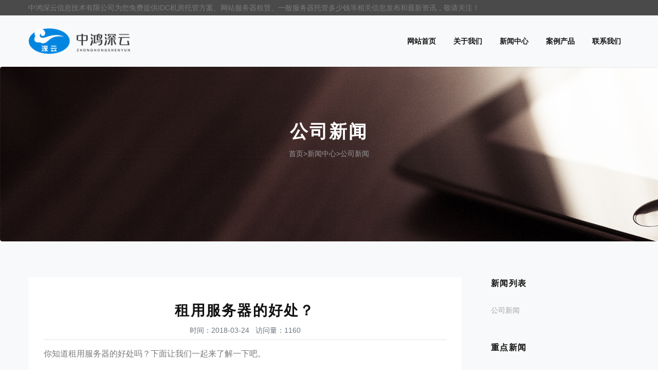

--- FILE ---
content_type: text/html; charset=utf-8
request_url: http://www.shenyunxinxi.com/gsxw/132.html
body_size: 5164
content:
<!doctype html>

<html lang="zh">

<head>

	<meta charset="utf-8">

	<title>租用服务器的好处？-公司新闻-IDC机房托管方案_服务器租赁_服务器托管费用-唐山中鸿深云信息技术有限公司【官网】</title>

	<meta name="keywords" content="IDC机房托管方案,服务器租赁,服务器托管费用">

	<meta name="description" content="你知道租用服务器的好处吗？下面让我们一起来了解一下吧。A由机房统一采购服务器，按照用户的要求装好系统及环境，租给用户使用。简单理解为服务器硬件+托管=服务器租用，是IDC提供的一种打包服务，用户不用但心购买服务器，不用担心硬件在使用过程中维修问题，不用考虑托运快递的风险，而且打包的价格要比单独购买服务器和">

	<meta name="viewport" content="width=device-width,initial-scale=1,minimum-scale=1,maximum-scale=1,shrink-to-fit=no">

	<link rel="stylesheet" href="/template/default/bootstrap/css/bootstrap.min.css">

	<link rel="stylesheet" href="/template/default/font-awesome-4.7.0/css/font-awesome.min.css">

	<link rel="stylesheet" href="/template/default/css/aoyun.css?v=v1.3.5">

	<link rel="stylesheet" href="/template/default/swiper-4.3.5/css/swiper.min.css">

	<link rel="stylesheet" href="/template/default/css/animate.css">

	<link rel="stylesheet" href="/template/default/css/styles.css">

	<link rel="stylesheet" href="/template/default/css/phone.css">

	<link rel="shortcut icon" href="/favicon.ico" type="image/x-icon">

	<script src="/template/default/js/jquery-1.12.4.min.js"></script>

</head>

<body>



	<!-- 头部导航 -->

	<nav class="navbar navbar-light bg-light fixed-top navbar-expand-lg shadow-sm">

		<div class="navbar-top">
			<div class="container">中鸿深云信息技术有限公司为您免费提供IDC机房托管方案、网站服务器租赁、一般服务器托管多少钱等相关信息发布和最新资讯，敬请关注！</div>
		</div>

		<div class="container">

			<a class="navbar-brand my-1" href="/">
				<img src="/static/upload/image/20230419/1681871116799481.png" class="logo-sm-height" height="50">
			</a>



			<button class="navbar-toggler" type="button" data-toggle="collapse" data-target="#navbarNav"
				aria-controls="navbarNav" aria-expanded="false" aria-label="Toggle navigation">

				<span class="navbar-toggler-icon"></span>

			</button>



			<div class="collapse navbar-collapse justify-content-end" id="navbarNav">

				<ul class="navbar-nav">

					<li class="nav-item ">

						<a class="nav-link" href="/">网站首页</a>

					</li>

					

					<li class="nav-item ">

						<a class="nav-link" href="http://www.shenyunxinxi.com/about/">关于我们</a>

						<ul class="navbar-nav2">
							
							<li class="nav-item2">
								<a href="/about/" class="nav-link2">公司概况</a>
							</li>
							
							<li class="nav-item2">
								<a href="/about2/" class="nav-link2">东部新兴产业园区</a>
							</li>
							
							<li class="nav-item2">
								<a href="/about3/" class="nav-link2">技术支持</a>
							</li>
							
							<li class="nav-item2">
								<a href="/about4/" class="nav-link2">诚聘英才</a>
							</li>
							
							<li class="nav-item2">
								<a href="/about5/" class="nav-link2">工程案例</a>
							</li>
							
						</ul>

					</li>

					

					<li class="nav-item active">

						<a class="nav-link" href="/new/">新闻中心</a>

						<ul class="navbar-nav2">
							
							<li class="nav-item2">
								<a href="/gsxw/" class="nav-link2">公司新闻</a>
							</li>
							
						</ul>

					</li>

					

					<li class="nav-item ">

						<a class="nav-link" href="/supply/">案例产品</a>

						<ul class="navbar-nav2">
							
							<li class="nav-item2">
								<a href="/syxxjs/" class="nav-link2">产品介绍</a>
							</li>
							
						</ul>

					</li>

					

					<li class="nav-item ">

						<a class="nav-link" href="/contact/">联系我们</a>

						<ul class="navbar-nav2">
							
						</ul>

					</li>

					

				</ul>



			</div>

		</div>

	</nav>



	<!--占位导航栏-->

	<div style="height:130px;" class="head-sm-height"></div>



<!-- 头部大屏 -->

<div class="jumbotron" style="background: url(/static/upload/image/20230421/1682047122476809.jpg) no-repeat;background-size:cover;">

  <div class="text-center">

    <h1 class="color-white wow fadeInDown">公司新闻</h1>

    <p class="fs-14 fs-sm-18 wow fadeInDown"><!-- 当前位置 -->

<div class="position mb-3"><a href="/">首页</a>><a href="/new/">新闻中心</a>><a href="/gsxw/">公司新闻</a></div></p>

  </div>

</div>


<section class="bg-light section-wrap">
	<div class="container pages">
		<div class="row">
			<div class="col-md-9 blog-content">
				<div class="entry">
					<h2 class="text-center fs-sm-28 fs-20 mt-3">租用服务器的好处？</h2>
					<div class="text-center border-bottom text-secondary pb-2 mb-3">
						时间：2018-03-24&nbsp;&nbsp;&nbsp;访问量：1160
					</div>
					<div class="content mb-3"><p style="box-sizing: border-box; margin-top: 0px; margin-bottom: 0px; color: rgb(122, 122, 122); line-height: 25px; padding: 0px; font-family: 微软雅黑; white-space: normal; background-color: rgb(255, 255, 255);"><span style="box-sizing: border-box; margin: 0px; padding: 0px; font-size: 16px; font-family: Tahoma;">你知道租用服务器的好处吗？下面让我们一起来了解一下吧。</span></p><p style="box-sizing: border-box; margin-top: 0px; margin-bottom: 0px; color: rgb(122, 122, 122); line-height: 25px; padding: 0px; font-family: 微软雅黑; white-space: normal; background-color: rgb(255, 255, 255);"><br/></p><p style="box-sizing: border-box; margin-top: 0px; margin-bottom: 0px; color: rgb(122, 122, 122); line-height: 25px; padding: 0px; font-family: 微软雅黑; white-space: normal; background-color: rgb(255, 255, 255);"><span style="box-sizing: border-box; margin: 0px; padding: 0px; font-size: 16px; font-family: Tahoma;">A由机房统一采购服务器，按照用户的要求装好系统及环境，租给用户使用。简单理解为服务器硬件+托管=服务器租用，是IDC提供的一种打包服务，用户不用但心购买服务器，不用担心硬件在使用过程中维修问题，不用考虑托运快递的风险，而且打包的价格要比单独购买服务器和单独托管优惠得多，服务器租用也比托管升级更方便，快速。</span></p><p style="box-sizing: border-box; margin-top: 0px; margin-bottom: 0px; color: rgb(122, 122, 122); line-height: 25px; padding: 0px; font-family: 微软雅黑; white-space: normal; background-color: rgb(255, 255, 255);"><span style="box-sizing: border-box; margin: 0px; padding: 0px; font-size: 16px; font-family: Tahoma;">服务器送产权是什么意思，产权中途能价钱送吗</span></p><p style="box-sizing: border-box; margin-top: 0px; margin-bottom: 0px; color: rgb(122, 122, 122); line-height: 25px; padding: 0px; font-family: 微软雅黑; white-space: normal; background-color: rgb(255, 255, 255);"><span style="box-sizing: border-box; margin: 0px; padding: 0px; font-size: 16px; font-family: Tahoma;">A产权即服务器所有权，通常机房会有送产权租用和不送产权租用2种方式，送产权即服务器到期后，该服务器所有权归用户所有了，用户可以选择取走，或者是继续享受托管服务。不送产权即服务器到期后仍然是归机房所有，用户若要继续使用，需要再付一年租用费续租即可。</span></p><p style="box-sizing: border-box; margin-top: 0px; margin-bottom: 0px; color: rgb(122, 122, 122); line-height: 25px; padding: 0px; font-family: 微软雅黑; white-space: normal; background-color: rgb(255, 255, 255);"><span style="box-sizing: border-box; margin: 0px; padding: 0px; font-size: 16px; font-family: Tahoma;">租用服务器有什么好处</span></p><p style="box-sizing: border-box; margin-top: 0px; margin-bottom: 0px; color: rgb(122, 122, 122); line-height: 25px; padding: 0px; font-family: 微软雅黑; white-space: normal; background-color: rgb(255, 255, 255);"><span style="box-sizing: border-box; margin: 0px; padding: 0px; font-size: 16px; font-family: Tahoma;">A 1、方便快速，付费当天或次日能使用</span></p><p style="box-sizing: border-box; margin-top: 0px; margin-bottom: 0px; color: rgb(122, 122, 122); line-height: 25px; padding: 0px; font-family: 微软雅黑; white-space: normal; background-color: rgb(255, 255, 255);"><span style="box-sizing: border-box; margin: 0px; padding: 0px; font-size: 16px; font-family: Tahoma;">2、不用担心硬件故障，出现硬件问题随时换新的。（用户平时需要做好数据备份）</span></p><p style="box-sizing: border-box; margin-top: 0px; margin-bottom: 0px; color: rgb(122, 122, 122); line-height: 25px; padding: 0px; font-family: 微软雅黑; white-space: normal; background-color: rgb(255, 255, 255);"><span style="box-sizing: border-box; margin: 0px; padding: 0px; font-size: 16px; font-family: Tahoma;">3、升级或更换产品更容易，随时可以增加内存、硬盘等</span></p><p style="box-sizing: border-box; margin-top: 0px; margin-bottom: 0px; color: rgb(122, 122, 122); line-height: 25px; padding: 0px; font-family: 微软雅黑; white-space: normal; background-color: rgb(255, 255, 255);"><span style="box-sizing: border-box; margin: 0px; padding: 0px; font-size: 16px; font-family: Tahoma;">4、省钱，服务器和托管打包，比单独分开做节省开支。</span></p><p style="box-sizing: border-box; margin-top: 0px; margin-bottom: 0px; color: rgb(122, 122, 122); line-height: 25px; padding: 0px; font-family: 微软雅黑; white-space: normal; background-color: rgb(255, 255, 255);"><span style="box-sizing: border-box; margin: 0px; padding: 0px; font-size: 16px; font-family: Tahoma;">5、省去快递物流的麻烦，不用担心服务器会在运输过程中受损。</span></p><p style="text-align: center;"><img src="/static/upload/image/20230419/1681892537170675.png" title="1681892537170675.png" alt="20180102105440_2424.png"/></p></div>
					<div class="text-secondary lh-2">
						<p>上一篇：<a href="/gsxw/131.html">【热】免备案虚拟主机怎么样你知道吗 你知道共享服务器吗</a></p>
						<p>下一篇：<a href="/gsxw/133.html">【图片】什么是共享服务器 CDN方式实现双线路</a></p>
					</div>
				</div>

				<div class="xgcp wow fadeInUp">
					<h3>相关产品</h3>
					<hr class="small">
					<div class="row">
						
						<div class="col-xs-6 col-sm-3 col-md-3">
							<a rel="nofollow" href="/syxxjs/340.html"><img src="/static/upload/image/20251105/1762325633524867.jpg" alt="智能安防远程预警与应急响应一体机"
									class="img-responsive"></a>
						</div>
						
						<div class="col-xs-6 col-sm-3 col-md-3">
							<a rel="nofollow" href="/syxxjs/339.html"><img src="/static/upload/image/20251105/1762326571367512.jpg" alt="智慧物流平台一体化服务器"
									class="img-responsive"></a>
						</div>
						
						<div class="col-xs-6 col-sm-3 col-md-3">
							<a rel="nofollow" href="/syxxjs/37.html"><img src="/static/upload/image/20251105/1762328459813863.jpg" alt="银行营业网点安全操作管理系统"
									class="img-responsive"></a>
						</div>
						
						<div class="col-xs-6 col-sm-3 col-md-3">
							<a rel="nofollow" href="/syxxjs/36.html"><img src="/static/upload/image/20230419/1681875375229118.png" alt="河钢唐钢智慧视频监控平台"
									class="img-responsive"></a>
						</div>
						
					</div>
				</div>
			</div>

			<div class="col-md-3 sidebar">
				<div class="widget categories">
					<h3 class="widget-title">新闻列表</h3>
					<ul>
						
						<li><a href="/gsxw/" title="公司新闻">公司新闻</a></li>
						
					</ul>
				</div>
				<div class="widget latest-posts">
					<h3 class="widget-title">重点新闻</h3>
					<ul>
						
						<li class="clearfix"><a href="/gsxw/341.html" target="_blank">来中鸿深云，这样走~</a>
							<ul class="entry-meta">
								<li class="entry-date"><i class="fa fa-calendar-o"></i>2025-12-04</li>
							</ul>
						</li>
						
						<li class="clearfix"><a href="/gsxw/147.html" target="_blank">【资讯】双IP双线路机房的优缺点是什么 什么是单IP双线路机房</a>
							<ul class="entry-meta">
								<li class="entry-date"><i class="fa fa-calendar-o"></i>2023-05-04</li>
							</ul>
						</li>
						
						<li class="clearfix"><a href="/gsxw/144.html" target="_blank">【知识】你了解独立服务器吗 你了解双线服务器租用的好处吗</a>
							<ul class="entry-meta">
								<li class="entry-date"><i class="fa fa-calendar-o"></i>2023-04-22</li>
							</ul>
						</li>
						
						<li class="clearfix"><a href="/gsxw/338.html" target="_blank">清华唐山校友会一行莅临中鸿深云数据中心参观考察</a>
							<ul class="entry-meta">
								<li class="entry-date"><i class="fa fa-calendar-o"></i>2023-04-03</li>
							</ul>
						</li>
						
					</ul>
				</div>
			</div>
		</div>
	</div>
</section>


<footer class="footer hidden-xs">

    <div class="container">
        <div class="footer-widgets pb-60">
            <div class="row">

                <div class="col-md-4">
                    <div class="widget footer-get-in-touch">
                        <h5 class="nocaps">联系方式</h5>
                        <p>手机: 0315-3711682</p>
                        <p>Email: <a rel="nofollow" href="mailto:shenyunxinxi@163.com">shenyunxinxi@163.com</a></p>
                        <!-- <p>传真: 0315-3711682</p> -->
                    </div>
                </div>

                <div class="col-md-4">
                    <div class="footer-logo widget text-center local-scroll">
                        Copyright© www.shenyunxinxi.com(<a rel="nofollow" title="复制链接" href="javascript:copyURL();"
                            target="_parent">复制链接</a>)<br>中鸿深云信息技术有限公司
                        <p class="mb-0">服务器租赁哪家好？服务器托管费用多少钱？IDC机房托管方案怎么样？唐山深云信息技术主要提供数据中心托管、云服务器租赁等服务，可来电咨询：0315-3711682
                        </p>
                    </div>
                </div>

                <div class="col-md-4">
                    <div class="widget footer-address-widget text-right">
                        <h5 class="nocaps">公司地址</h5>
                        <p class="footer-address"><a href="http://www.shenyunxinxi.com/contact/"
                                rel="nofollow">河北省唐山市路北区华北路七号（云数据港）</a></p>
                    </div>
                </div>

            </div>
        </div>
    </div>

    <div class="bottom-footer">
        <div class="container">
            <a href="https://zzlz.gsxt.gov.cn/businessCheck/verifKey.do?showType=p&amp;serial=91130200MA07XK315H-SAIC_SHOW_10000091130200MA07XK315H1598941607400&amp;signData=MEYCIQDKQIMTVeOoQjxbLZMqeScYQmw5ZA8vLJVqmzcflrmGYwIhAPAJZTUFkYi+LAPhdoUGzdeNQarWBjAl/06Z0DOliuvu"
                target="_blank"><img src="/template/default/images/lz.png" height="25px"></a>
            <a rel="nofollow" href="http://www.zuotukeji.com" title="企业系统" target="_blank"><img
                    src="/template/default/images/ztcs.png" height="16px"></a>
            <a rel="nofollow" href="http://beian.miit.gov.cn/" target="_blank">冀ICP备17015493号-1</a>
            <a rel="nofollow" href="http://www.shenyunxinxi.com/zuotuht.php" target="_blank">后台登陆</a>
        </div>
    </div>
</footer>



<!-- 占位 -->

<div style="height:75px;" class="d-block d-sm-none"></div>



<!-- 手机底部导航 -->

<div class="container-fluid bg-info fixed-bottom d-block d-sm-none">

    <div class="row">

        <div class="col-3 p-0 text-center border-right">

            <a href="tel:0315-3711682" class="text-light d-block pt-3 pb-3"><i class="fs-24 fa fa-phone"
                    aria-hidden="true"></i><br>一键拨号</a>

        </div>

        <div class="col-3 p-0 text-center border-right">

            

            <a href="/supply/" class="text-light d-block pt-3 pb-3"><i class="fs-24 fa fa-th-large"
                    aria-hidden="true"></i><br>案例产品</a>

            

        </div>

        <div class="col-3 p-0 text-center border-right">

            

            <a href="/new/" class="text-light d-block pt-3 pb-3"><i class="fs-24 fa fa-th-list"
                    aria-hidden="true"></i><br>新闻中心</a>

            

        </div>

        <div class="col-3 p-0 text-center">

            <a href="/" class="text-light d-block pt-3 pb-3"><i class="fs-24 fa fa-bank"
                    aria-hidden="true"></i><br>返回首页</a>

        </div>

    </div>

</div>



<script src="/template/default/js/popper.min.js"></script>

<script src="/template/default/bootstrap/js/bootstrap.min.js"></script>

<script src="/template/default/js/wow.min.js"></script>

<script src="/template/default/js/aoyun.js?v=v1.2.2"></script>








</body>

</html>

--- FILE ---
content_type: text/css
request_url: http://www.shenyunxinxi.com/template/default/css/aoyun.css?v=v1.3.5
body_size: 18459
content:
/*基础CSS*/

html {

	font-size: 14px;

	overflow-x: hidden;

}

li {

	list-style: none;

}

a {

	color: #212529
}

a:hover {

	text-decoration: none;

}

p,
dl,
dt,
dd,
ul {

	margin: 0px;

	padding: 0px;

}

.red {

	color: red;

}

.text-secondary a {

	color: #6c757d;

}

.card,
.figure {

	margin: 15px 0;

}

.navbar-expand-lg .navbar-nav .nav-link {
	transition: all 0.3s ease-in-out;
	padding: 0 17px;
	line-height: 100px;
	color: #121212;
	font-size: 14px;
	font-weight: bold;
}

.navbar-brand {

	font-size: 20px;

	padding-top: 0px;

	padding-bottom: 0px;

}

.shadow-sm-top {

	box-shadow: 0 -.125rem .25rem rgba(0, 0, 0, .075) !important;

}

/*上下外边距*/

.mt-6,
.my-6 {

	margin-top: 4rem !important;

}

.mt-7,
.my-7 {

	margin-top: 5rem !important;

}

.mt-8,
.my-8 {

	margin-top: 6rem !important;

}

.mt-9,
.my-9 {

	margin-top: 7rem !important;

}

.mt-10,
.my-10 {

	margin-top: 8rem !important;

}

.mb-6,
.my-6 {

	margin-bottom: 4rem !important;

}

.mb-7,
.my-7 {

	margin-bottom: 5rem !important;

}

.mb-8,
.my-8 {

	margin-bottom: 6rem !important;

}

.mb-9,
.my-9 {

	margin-bottom: 7rem !important;

}

.mb-10,
.my-10 {

	margin-bottom: 8rem !important;

}

/*上下内边距*/

.pt-6,
.mp-6 {

	padding-top: 4rem !important;

}

.pt-7,
.py-7 {

	padding-top: 5rem !important;

}

.pt-8,
.py-8 {

	padding-top: 6rem !important;

}

.pt-9,
.py-9 {

	padding-top: 7rem !important;

}

.pt-10,
.py-10 {

	padding-top: 8rem !important;

}

.pb-6,
.py-6 {

	padding-bottom: 4rem !important;

}

.pb-7,
.py-7 {

	padding-bottom: 5rem !important;

}

.pb-8,
.py-8 {

	padding-bottom: 6rem !important;

}

.pb-9,
.py-9 {

	padding-bottom: 7rem !important;

}

.pb-10,
.py-10 {

	padding-bottom: 8rem !important;

}

/*边框*/

.border-top-dashed {

	border-top: 1px dashed #dee2e6 !important;

}

.border-right-dashed {

	border-right: 1px dashed #dee2e6 !important;

}

.border-bottom-dashed {

	border-bottom: 1px dashed #dee2e6 !important;

}

.border-right-dashed {

	border-top: 1px dashed #dee2e6 !important;

}

/*字距*/

.ls-1 {

	letter-spacing: 1px;

}

.ls-2 {

	letter-spacing: 2px;

}

.ls-3 {

	letter-spacing: 3px;

}

.ls-4 {

	letter-spacing: 4px;

}

.ls-5 {

	letter-spacing: 5px;

}

/*分页*/

.page-num:not(:disabled) {

	cursor: pointer;

}

.page-num,
.page-link {

	position: relative;

	display: block;

	padding: .5rem .75rem;

	margin-left: -1px;

	line-height: 1.25;

	color: #666;

	background-color: #fff;

	border: 1px solid #dee2e6;

}

a.page-num:hover,
.page-link:hover {

	text-decoration: none;

}

.page-num-current {

	z-index: 1;

	color: #fff;

	background-color: #666;

	border-color: #666;

}

.page-num-current:hover {

	color: #fff;

}

/*其他*/

.pages {

	min-height: 500px;

	padding-top: 10px;

	padding-bottom: 10px;

}

.code,
.code img {

	height: 100px;

}

.position,
.position a {

	color: #999;

}

.content {

	color: #666;

	line-height: 2;

}

.content img,
.content iframe {

	max-width: 100% !important;

}

.content li {

	list-style: disc outside none;

	margin-left: 20px;

}

/*产品轮播*/

.view {

	max-width: 500px;

}

.view .swiper-slide {

	height: 300px;

	max-width: 500px;

	padding: 0 3px;

	box-sizing: border-box;

	overflow: hidden;

	text-align: center;

}

.view .swiper-slide img {

	height: 100%;

}

.view .arrow-left {

	background: url(../images/index_tab_l.png) no-repeat left center;

	position: absolute;

	left: 10px;

	width: 28px;

	height: 300px;

	z-index: 10;

	display: none;

}

.view .arrow-right {

	background: url(../images/index_tab_r.png) no-repeat right center;

	position: absolute;

	right: 10px;

	width: 28px;

	height: 300px;

	z-index: 10;

	display: none;

}

.preview {

	position: relative;

	width: 440px;

	left: 30px;

}

.preview .swiper-slide {

	width: 87.5px;

	height: 70px;

	margin: 0 3px;

	box-sizing: border-box;

	overflow: hidden;

	cursor: pointer;

}

.preview .swiper-slide img {

	display: inline-block;

	height: 100%;

}

.preview .active-nav {

	border: 1px solid #F00;

}

.preview .arrow-left {

	background: #fff url(../images/feel3.png) no-repeat left center;

	position: absolute;

	left: -20px;

	top: 0;

	width: 20px;

	height: 70px;

	z-index: 10;

}

.preview .arrow-right {

	background: #fff url(../images/feel4.png) no-repeat right center;

	position: absolute;

	right: -20px;

	top: 0;

	width: 20px;

	height: 70px;

	z-index: 10;

}



@media only screen and (max-width: 768px) {

	.view .swiper-slide {

		height: 200px;

	}

	.preview {

		display: none;

	}

	.view .arrow-left,
	.view .arrow-right {

		height: 200px;

		display: block;

	}

}

/*在线客服*/

.online {

	position: fixed;

	bottom: 150px;

	right: 10px;

	width: 60px;

	z-index: 999;

	color: #999;

}

.online a {

	color: #666;

}

.online a:hover {

	text-decoration: none;

}

.online dl {

	background: #27a8e1;

	padding: 10px 5px;

	margin-bottom: 1px;

	position: relative;

}

.online dl dd {

	color: #fff;

	text-align: center;

	font-size: 12px;

	cursor: pointer;

}

.online dl dd i {

	font-size: 25px;

}

.online dl:hover {

	background: #1781bd;

}

.online dl dt {

	position: absolute;

	top: 0px;

	right: 60px;

	background: #fff;

	border: 1px solid #ccc;

	z-index: 9999;

	display: none;

	padding: 10px 15px;

	font-weight: normal;

}

.online dl dt h3 {

	display: block;

	font-size: 16px;

	color: #666;

	border-bottom: 1px solid #ccc;

	padding-bottom: 5px;

}

.online dl dt h3 i {

	margin-right: 5px;

}

.online dl dt h3 span {

	float: right;

	cursor: pointer;

}

.online dl dt input {

	border: 1px solid #ccc;

	border-radius: 5px;

	margin-top: 15px;

	height: 40px;

	line-height: 40px;

	padding: 3px 5px;

	width: 100%;

}

.online dl dt button {

	margin: 10px 0;

	border: none;

	border-radius: 5px;

	width: 100%;

	font-size: 18px;

	height: 40px;

	line-height: 40px;

	background: #28a7e1;

	color: #fff;

	cursor: pointer;

}



/*sm屏幕以上*/

@media only screen and (min-width: 576px) {

	.card-img-200 {

		height: 200px;

		overflow: hidden;

	}

	.card-img-180 {

		height: 180px;

		overflow: hidden;

	}

	.card-img-150 {

		height: 150px;

		overflow: hidden;

	}

	.card-img-120 {

		height: 120px;

		overflow: hidden;

	}

	.card-img-100 {

		height: 100px;

		overflow: hidden;

	}

}

/*sm屏幕以下*/

@media only screen and (max-width: 576px) {

	.page-num {

		display: none;

	}

	.head-sm-height {

		height: 61px !important;

	}

}

/*********响应式样式******************/



/*行距*/

.lh-1 {

	line-height: 1;

}

.lh-2 {

	line-height: 2;

}

.lh-3 {

	line-height: 3;

}

.lh-4 {

	line-height: 4;

}

/*字体大小*/

.fs-12 {

	font-size: .857rem;

}

.fs-14 {

	font-size: 1rem;

}

.fs-16 {

	font-size: 1.142rem;

}

.fs-18 {

	font-size: 1.285rem;

}

.fs-20 {

	font-size: 1.428rem;

}

.fs-22 {

	font-size: 1.571rem;

}

.fs-24 {

	font-size: 1.714rem;

}

.fs-26 {

	font-size: 1.857rem;

}

.fs-28 {

	font-size: 2rem;

}

.fs-30 {

	font-size: 2.142rem;

}

.fs-32 {

	font-size: 2.286rem;

}

.fs-34 {

	font-size: 2.429rem;

}

.fs-36 {

	font-size: 2.571rem;

}

.fs-38 {

	font-size: 2.714rem;

}

.fs-40 {

	font-size: 2.857rem;

}

/*高度*/

.h-5px {

	height: 5px;

}

.h-10px {

	height: 10px;

}

.h-15px {

	height: 15px;

}

.h-20px {

	height: 20px;

}

.h-25px {

	height: 25px;

}

.h-30px {

	height: 30px;

}

.h-35px {

	height: 35px;

}

.h-40px {

	height: 40px;

}

.h-45px {

	height: 45px;

}

.h-50px {

	height: 50px;

}

.h-55px {

	height: 55px;

}

.h-60px {

	height: 60px;

}

.h-65px {

	height: 65px;

}

.h-70px {

	height: 70px;

}

.h-75px {

	height: 75px;

}

.h-80px {

	height: 80px;

}

.h-85px {

	height: 85px;

}

.h-90px {

	height: 90px;

}

.h-95px {

	height: 95px;

}

.h-100px {

	height: 100px;

}

.h-110px {

	height: 110px;

}

.h-120px {

	height: 120px;

}

.h-130px {

	height: 130px;

}

.h-140px {

	height: 140px;

}

.h-150px {

	height: 150px;

}

.h-160px {

	height: 160px;

}

.h-170px {

	height: 170px;

}

.h-180px {

	height: 180px;

}

.h-190px {

	height: 190px;

}

.h-200px {

	height: 200px;

}

.h-210px {

	height: 210px;

}

.h-220px {

	height: 220px;

}

.h-230px {

	height: 230px;

}

.h-240px {

	height: 240px;

}

.h-250px {

	height: 250px;

}

.h-260px {

	height: 260px;

}

.h-270px {

	height: 270px;

}

.h-280px {

	height: 280px;

}

.h-290px {

	height: 290px;

}

.h-300px {

	height: 300px;

}

.h-310px {

	height: 310px;

}

.h-320px {

	height: 320px;

}

.h-330px {

	height: 330px;

}

.h-340px {

	height: 340px;

}

.h-350px {

	height: 350px;

}

.h-360px {

	height: 360px;

}

.h-370px {

	height: 370px;

}

.h-380px {

	height: 380px;

}

.h-390px {

	height: 390px;

}

.h-400px {

	height: 400px;

}

.h-410px {

	height: 410px;

}

.h-420px {

	height: 420px;

}

.h-430px {

	height: 430px;

}

.h-440px {

	height: 440px;

}

.h-450px {

	height: 450px;

}

.h-460px {

	height: 410px;

}

.h-470px {

	height: 470px;

}

.h-480px {

	height: 480px;

}

.h-490px {

	height: 490px;

}

.h-500px {

	height: 500px;

}



/*sm屏幕以上*/

@media only screen and (min-width: 576px) {

	/*行距*/

	.lh-sm-1 {

		line-height: 1;

	}

	.lh-sm-2 {

		line-height: 2;

	}

	.lh-sm-3 {

		line-height: 3;

	}

	.lh-sm-4 {

		line-height: 4;

	}

	/*字体大小*/

	.fs-sm-12 {

		font-size: .857rem;

	}

	.fs-sm-14 {

		font-size: 1rem;

	}

	.fs-sm-16 {

		font-size: 1.142rem;

	}

	.fs-sm-18 {

		font-size: 1.285rem;

	}

	.fs-sm-20 {

		font-size: 1.428rem;

	}

	.fs-sm-22 {

		font-size: 1.571rem;

	}

	.fs-sm-24 {

		font-size: 1.714rem;

	}

	.fs-sm-26 {

		font-size: 1.857rem;

	}

	.fs-sm-28 {

		font-size: 2rem;

	}

	.fs-sm-30 {

		font-size: 2.142rem;

	}

	.fs-sm-32 {

		font-size: 2.286rem;

	}

	.fs-sm-34 {

		font-size: 2.429rem;

	}

	.fs-sm-36 {

		font-size: 2.571rem;

	}

	.fs-sm-38 {

		font-size: 2.714rem;

	}

	.fs-sm-40 {

		font-size: 2.857rem;

	}

	/*高度*/

	.h-sm-5px {

		height: 5px;

	}

	.h-sm-10px {

		height: 10px;

	}

	.h-sm-15px {

		height: 15px;

	}

	.h-sm-20px {

		height: 20px;

	}

	.h-sm-25px {

		height: 25px;

	}

	.h-sm-30px {

		height: 30px;

	}

	.h-sm-35px {

		height: 35px;

	}

	.h-sm-40px {

		height: 40px;

	}

	.h-sm-45px {

		height: 45px;

	}

	.h-sm-50px {

		height: 50px;

	}

	.h-sm-55px {

		height: 55px;

	}

	.h-sm-60px {

		height: 60px;

	}

	.h-sm-65px {

		height: 65px;

	}

	.h-sm-70px {

		height: 70px;

	}

	.h-sm-75px {

		height: 75px;

	}

	.h-sm-80px {

		height: 80px;

	}

	.h-sm-85px {

		height: 85px;

	}

	.h-sm-90px {

		height: 90px;

	}

	.h-sm-95px {

		height: 95px;

	}

	.h-sm-100px {

		height: 100px;

	}

	.h-sm-110px {

		height: 110px;

	}

	.h-sm-120px {

		height: 120px;

	}

	.h-sm-130px {

		height: 130px;

	}

	.h-sm-140px {

		height: 140px;

	}

	.h-sm-150px {

		height: 150px;

	}

	.h-sm-160px {

		height: 160px;

	}

	.h-sm-170px {

		height: 170px;

	}

	.h-sm-180px {

		height: 180px;

	}

	.h-sm-190px {

		height: 190px;

	}

	.h-sm-200px {

		height: 200px;

	}

	.h-sm-210px {

		height: 210px;

	}

	.h-sm-220px {

		height: 220px;

	}

	.h-sm-230px {

		height: 230px;

	}

	.h-sm-240px {

		height: 240px;

	}

	.h-sm-250px {

		height: 250px;

	}

	.h-sm-260px {

		height: 260px;

	}

	.h-sm-270px {

		height: 270px;

	}

	.h-sm-280px {

		height: 280px;

	}

	.h-sm-290px {

		height: 290px;

	}

	.h-sm-300px {

		height: 300px;

	}

	.h-sm-310px {

		height: 310px;

	}

	.h-sm-320px {

		height: 320px;

	}

	.h-sm-330px {

		height: 330px;

	}

	.h-sm-340px {

		height: 340px;

	}

	.h-sm-350px {

		height: 350px;

	}

	.h-sm-360px {

		height: 360px;

	}

	.h-sm-370px {

		height: 370px;

	}

	.h-sm-380px {

		height: 380px;

	}

	.h-sm-390px {

		height: 390px;

	}

	.h-sm-400px {

		height: 400px;

	}

	.h-sm-410px {

		height: 410px;

	}

	.h-sm-420px {

		height: 420px;

	}

	.h-sm-430px {

		height: 430px;

	}

	.h-sm-440px {

		height: 440px;

	}

	.h-sm-450px {

		height: 450px;

	}

	.h-sm-460px {

		height: 410px;

	}

	.h-sm-470px {

		height: 470px;

	}

	.h-sm-480px {

		height: 480px;

	}

	.h-sm-490px {

		height: 490px;

	}

	.h-sm-500px {

		height: 500px;

	}

}



/*md屏幕以上*/

@media only screen and (min-width: 768px) {

	/*行距*/

	.lh-md-1 {

		line-height: 1;

	}

	.lh-md-2 {

		line-height: 2;

	}

	.lh-md-3 {

		line-height: 3;

	}

	.lh-md-4 {

		line-height: 4;

	}

	/*字体大小*/

	.fs-md-12 {

		font-size: .857rem;

	}

	.fs-md-14 {

		font-size: 1rem;

	}

	.fs-md-16 {

		font-size: 1.142rem;

	}

	.fs-md-18 {

		font-size: 1.285rem;

	}

	.fs-md-20 {

		font-size: 1.428rem;

	}

	.fs-md-22 {

		font-size: 1.571rem;

	}

	.fs-md-24 {

		font-size: 1.714rem;

	}

	.fs-md-26 {

		font-size: 1.857rem;

	}

	.fs-md-28 {

		font-size: 2rem;

	}

	.fs-md-30 {

		font-size: 2.142rem;

	}

	.fs-md-32 {

		font-size: 2.286rem;

	}

	.fs-md-34 {

		font-size: 2.429rem;

	}

	.fs-md-36 {

		font-size: 2.571rem;

	}

	.fs-md-38 {

		font-size: 2.714rem;

	}

	.fs-md-40 {

		font-size: 2.857rem;

	}

	/*高度*/

	.h-md-5px {

		height: 5px;

	}

	.h-md-10px {

		height: 10px;

	}

	.h-md-15px {

		height: 15px;

	}

	.h-md-20px {

		height: 20px;

	}

	.h-md-25px {

		height: 25px;

	}

	.h-md-30px {

		height: 30px;

	}

	.h-md-35px {

		height: 35px;

	}

	.h-md-40px {

		height: 40px;

	}

	.h-md-45px {

		height: 45px;

	}

	.h-md-50px {

		height: 50px;

	}

	.h-md-55px {

		height: 55px;

	}

	.h-md-60px {

		height: 60px;

	}

	.h-md-65px {

		height: 65px;

	}

	.h-md-70px {

		height: 70px;

	}

	.h-md-75px {

		height: 75px;

	}

	.h-md-80px {

		height: 80px;

	}

	.h-md-85px {

		height: 85px;

	}

	.h-md-90px {

		height: 90px;

	}

	.h-md-95px {

		height: 95px;

	}

	.h-md-100px {

		height: 100px;

	}

	.h-md-110px {

		height: 110px;

	}

	.h-md-120px {

		height: 120px;

	}

	.h-md-130px {

		height: 130px;

	}

	.h-md-140px {

		height: 140px;

	}

	.h-md-150px {

		height: 150px;

	}

	.h-md-160px {

		height: 160px;

	}

	.h-md-170px {

		height: 170px;

	}

	.h-md-180px {

		height: 180px;

	}

	.h-md-190px {

		height: 190px;

	}

	.h-md-200px {

		height: 200px;

	}

	.h-md-210px {

		height: 210px;

	}

	.h-md-220px {

		height: 220px;

	}

	.h-md-230px {

		height: 230px;

	}

	.h-md-240px {

		height: 240px;

	}

	.h-md-250px {

		height: 250px;

	}

	.h-md-260px {

		height: 260px;

	}

	.h-md-270px {

		height: 270px;

	}

	.h-md-280px {

		height: 280px;

	}

	.h-md-290px {

		height: 290px;

	}

	.h-md-300px {

		height: 300px;

	}

	.h-md-310px {

		height: 310px;

	}

	.h-md-320px {

		height: 320px;

	}

	.h-md-330px {

		height: 330px;

	}

	.h-md-340px {

		height: 340px;

	}

	.h-md-350px {

		height: 350px;

	}

	.h-md-360px {

		height: 360px;

	}

	.h-md-370px {

		height: 370px;

	}

	.h-md-380px {

		height: 380px;

	}

	.h-md-390px {

		height: 390px;

	}

	.h-md-400px {

		height: 400px;

	}

	.h-md-410px {

		height: 410px;

	}

	.h-md-420px {

		height: 420px;

	}

	.h-md-430px {

		height: 430px;

	}

	.h-md-440px {

		height: 440px;

	}

	.h-md-450px {

		height: 450px;

	}

	.h-md-460px {

		height: 410px;

	}

	.h-md-470px {

		height: 470px;

	}

	.h-md-480px {

		height: 480px;

	}

	.h-md-490px {

		height: 490px;

	}

	.h-md-500px {

		height: 500px;

	}

}



/*lg屏幕以上*/

@media only screen and (min-width: 992px) {

	/*行距*/

	.lh-lg-1 {

		line-height: 1;

	}

	.lh-lg-2 {

		line-height: 2;

	}

	.lh-lg-3 {

		line-height: 3;

	}

	.lh-lg-4 {

		line-height: 4;

	}

	/*字体大小*/

	.fs-lg-12 {

		font-size: .857rem;

	}

	.fs-lg-14 {

		font-size: 1rem;

	}

	.fs-lg-16 {

		font-size: 1.142rem;

	}

	.fs-lg-18 {

		font-size: 1.285rem;

	}

	.fs-lg-20 {

		font-size: 1.428rem;

	}

	.fs-lg-22 {

		font-size: 1.571rem;

	}

	.fs-lg-24 {

		font-size: 1.714rem;

	}

	.fs-lg-26 {

		font-size: 1.857rem;

	}

	.fs-lg-28 {

		font-size: 2rem;

	}

	.fs-lg-30 {

		font-size: 2.142rem;

	}

	.fs-lg-32 {

		font-size: 2.286rem;

	}

	.fs-lg-34 {

		font-size: 2.429rem;

	}

	.fs-lg-36 {

		font-size: 2.571rem;

	}

	.fs-lg-38 {

		font-size: 2.714rem;

	}

	.fs-lg-40 {

		font-size: 2.857rem;

	}

	/*高度*/

	.h-lg-5px {

		height: 5px;

	}

	.h-lg-10px {

		height: 10px;

	}

	.h-lg-15px {

		height: 15px;

	}

	.h-lg-20px {

		height: 20px;

	}

	.h-lg-25px {

		height: 25px;

	}

	.h-lg-30px {

		height: 30px;

	}

	.h-lg-35px {

		height: 35px;

	}

	.h-lg-40px {

		height: 40px;

	}

	.h-lg-45px {

		height: 45px;

	}

	.h-lg-50px {

		height: 50px;

	}

	.h-lg-55px {

		height: 55px;

	}

	.h-lg-60px {

		height: 60px;

	}

	.h-lg-65px {

		height: 65px;

	}

	.h-lg-70px {

		height: 70px;

	}

	.h-lg-75px {

		height: 75px;

	}

	.h-lg-80px {

		height: 80px;

	}

	.h-lg-85px {

		height: 85px;

	}

	.h-lg-90px {

		height: 90px;

	}

	.h-lg-95px {

		height: 95px;

	}

	.h-lg-100px {

		height: 100px;

	}

	.h-lg-110px {

		height: 110px;

	}

	.h-lg-120px {

		height: 120px;

	}

	.h-lg-130px {

		height: 130px;

	}

	.h-lg-140px {

		height: 140px;

	}

	.h-lg-150px {

		height: 150px;

	}

	.h-lg-160px {

		height: 160px;

	}

	.h-lg-170px {

		height: 170px;

	}

	.h-lg-180px {

		height: 180px;

	}

	.h-lg-190px {

		height: 190px;

	}

	.h-lg-200px {

		height: 200px;

	}

	.h-lg-210px {

		height: 210px;

	}

	.h-lg-220px {

		height: 220px;

	}

	.h-lg-230px {

		height: 230px;

	}

	.h-lg-240px {

		height: 240px;

	}

	.h-lg-250px {

		height: 250px;

	}

	.h-lg-260px {

		height: 260px;

	}

	.h-lg-270px {

		height: 270px;

	}

	.h-lg-280px {

		height: 280px;

	}

	.h-lg-290px {

		height: 290px;

	}

	.h-lg-300px {

		height: 300px;

	}

	.h-lg-310px {

		height: 310px;

	}

	.h-lg-320px {

		height: 320px;

	}

	.h-lg-330px {

		height: 330px;

	}

	.h-lg-340px {

		height: 340px;

	}

	.h-lg-350px {

		height: 350px;

	}

	.h-lg-360px {

		height: 360px;

	}

	.h-lg-370px {

		height: 370px;

	}

	.h-lg-380px {

		height: 380px;

	}

	.h-lg-390px {

		height: 390px;

	}

	.h-lg-400px {

		height: 400px;

	}

	.h-lg-410px {

		height: 410px;

	}

	.h-lg-420px {

		height: 420px;

	}

	.h-lg-430px {

		height: 430px;

	}

	.h-lg-440px {

		height: 440px;

	}

	.h-lg-450px {

		height: 450px;

	}

	.h-lg-460px {

		height: 410px;

	}

	.h-lg-470px {

		height: 470px;

	}

	.h-lg-480px {

		height: 480px;

	}

	.h-lg-490px {

		height: 490px;

	}

	.h-lg-500px {

		height: 500px;

	}

}

--- FILE ---
content_type: text/css
request_url: http://www.shenyunxinxi.com/template/default/css/styles.css
body_size: 12866
content:
@media (min-width: 1200px) {

    .hidden-lg {
        display: none !important;
    }

    .container {
        max-width: 1170px;
        padding-right: 0;
        padding-left: 0;
    }

    .device-features .container {
        max-width: 1600px;
    }
}

.blog-col h4 a:hover,
.from-blog.style-2 .blog-col h4 a:hover,
.entry-meta li a:hover {
    color: #f36b21;
}

a,
.dark-link:hover,
.loader,
.navbar-nav>li>a:hover,
.navbar .navbar-nav>.active>a,
.navbar .navbar-nav>.active>a:focus,
.navbar-nav>.active>a:hover,
.subheading,
.entry-meta li a:hover,
.blog-col h4 a:hover,
.services.style-2 i,
.services i,
.socials.footer-socials a:hover i,
.dropdown-menu>li>a:focus,
.dropdown-menu>li>a:hover,
.from-blog.style-2 .blog-col h4 a:hover,
.from-blog.style-2 .entry-meta li a:hover,
.work-description span a:hover,
.navbar-nav .open .dropdown-menu>li>a:hover,
.portfolio-filter a.active,
.portfolio-filter a:hover,
.blog-content .entry-title a:hover,
.flexslider .flex-direction-nav .flex-nav-next:hover a,
.flexslider .flex-direction-nav .flex-nav-prev:hover a,
blockquote>p>a:hover,
.widget.categories ul li a:hover,
.widget.latest-posts ul li a:hover,
.related-posts a:hover h5,
.bullets li:before,
.arrows i,
.checks i,
.accordion .panel-default>.panel-heading>a.minus,
.nav.nav-tabs>li.active>a,
.owl-next:hover i,
.owl-prev:hover i,
.portfolio-description ul>li a:hover,
.services-tabs li.active i,
.services-tabs .nav.nav-tabs>li.active>a,
.services-tabs .nav.nav-tabs>li>a:hover,
.services-tabs .nav.nav-tabs>li>a:hover i {
    color: #2fe5c4;
}

.btn.btn-stroke:hover,
.btn.btn-dark:hover,
.btn.btn-white:hover,
.btn.btn-white:hover,
.btn.btn-light:hover,
.btn.btn-transparent:hover {
    background-color: #f36b21;
    border-color: transparent;
}

h1,
h2,
h3,
h4,
h5,
h6 {
    font-family: 'Montserrat', sans-serif;
    margin-top: 0;
    text-transform: uppercase;
    color: #121212;
    letter-spacing: 0.08em;
    font-weight: 700;
    line-height: 1.5;
}

.color-white {
    color: #fff !important;
}

.pt-140 {
    padding-top: 140px;
}

.pt-90 {
    padding-top: 90px;
}

.pb-90 {
    padding-bottom: 90px;
}

.mt-60 {
    margin-top: 60px;
}

.mb-50 {
    margin-bottom: 50px;
}

.mb-60 {
    margin-bottom: 60px;
}

.mb-80 {
    margin-bottom: 80px;
}

a {
    text-decoration: none;
    color: #f36b21;
    outline: none;
    -webkit-transition: color .2s ease-in-out;
    -moz-transition: color .2s ease-in-out;
    -o-transition: color .2s ease-in-out;
    transition: color .2s ease-in-out;
}

.btn {
    font-family: "Arial", "Montserrat", sans-serif;
    font-weight: 700;
    overflow: hidden;
    text-transform: uppercase;
    text-decoration: none;
    text-align: center;
    letter-spacing: 0.14em;
    -webkit-border-radius: 3px;
    -moz-border-radius: 3px;
    -ms-border-radius: 3px;
    -o-border-radius: 3px;
    border-radius: 3px;
    border: none;
    transition: all .2s ease-in-out;
    -moz-transition: all .2s ease-in-out;
    -webkit-transition: all .2s ease-in-out;
    -o-transition: all .2s ease-in-out;
    color: #fff;
    background-color: #121212;
    -webkit-backface-visibility: hidden;
    backface-visibility: hidden;
    position: relative;
    z-index: 1;
    border-radius: 20px;
}

.navbar {
    display: block;
    padding: 0;
}

.navbar-top {
    height: 30px;
    line-height: 30px;
    background-color: rgba(0, 0, 0, .7);
    color: #7a7a7a;
}

.swiper-pagination-bullet {
    width: 15px;
    height: 15px;
}

.swiper-pagination-bullet-active {
    opacity: 1;
    background: #f36b21;
}

.section-wrap {
    padding: 60px 0;
    overflow: hidden;
    background-attachment: fixed;
    -webkit-background-size: cover;
    -moz-background-size: cover;
    -o-background-size: cover;
    background-size: cover;
    background-position: center center;
    background-repeat: no-repeat;
}

.result-boxes .statistic,
.device-features .advantage {
    padding: 0 30px;
    box-shadow: 0px 1px 1px rgba(72, 78, 85, 0.10);
}

.features-item {
    padding: 0 30px;
    margin-bottom: 50px;
}

.features-item:first-of-type {
    margin-top: 20%;
}

.device-features .promo-device {
    background-image: url(../images/index/promo_scroll_img.jpg);
    background-attachment: fixed;
    background-repeat: no-repeat;
    background-position: center;
    position: static;
}

.device-features .promo-device .row {
    margin-right: 0;
    margin-left: 0;
}

.promo-device img {
    display: inline-block;
}

.result-boxes .statistic {
    padding: 30px;
    box-shadow: 0px 1px 1px rgba(72, 78, 85, 0.10);
}

.counter-text {
    font-size: 14px;
    color: #fff;
    text-transform: uppercase;
    letter-spacing: 0.05em;
    font-weight: bold;
    line-height: 2;
}

.subheading {
    font-family: "Montserrat", Serif;
    font-size: 12px;
    color: #f36b21;
    text-transform: uppercase;
    letter-spacing: 0.5em;
    margin-bottom: 24px;
    display: inline-block;
}

.from-blog .blog-col {
    box-shadow: 0 1px 1px rgba(54, 58, 65, 0.07);
    margin-bottom: 30px;
}

.feature-box,
.from-blog .entry-box {
    background-color: #fff;
    padding: 0 30px 20px 30px;
    box-shadow: 0px 1px 1px rgba(72, 78, 85, 0.10);
}

.from-blog .blog-col h4 {
    font-size: 16px;
    margin-bottom: 10px;
    line-height: 1.5;
    text-transform: none;
    letter-spacing: 0;
    padding-top: 30px;
}

.from-blog.style-2 .blog-col h4 {
    margin: 5px 0;
}

.from-blog.style-2 .blog-col h4 a {
    color: #121212;
}

.entry-meta {
    margin-bottom: 15px;
    margin-top: 5px;
}

.entry-meta li,
.entry-meta li a {
    color: #bbb;
    display: inline-block;
    font-size: 13px;
    white-space: nowrap;
    font-style: italic;
}

.entry-meta li:first-child:before {
    content: "";
    margin: 0;
}

.entry-meta li:before {
    content: "/";
    opacity: 0.5;
    margin: 0 7px;
}

.entry-meta li,
.entry-meta li a {
    color: #bbb;
    display: inline-block;
    font-size: 13px;
    white-space: nowrap;
    font-style: italic;
}

.from-blog .entry-box p {
    margin: 0 0 20px;
}

.btn.btn-dark {
    background-color: #121212;
}

.btn-sm {
    font-size: 11px;
    padding: 0 20px;
    line-height: 30px;
}

.bg-dark {
    background-color: #171919;
}

.nomargin {
    margin: 0 !important;
}

.nopadding {
    padding: 0 !important;
}

.work-container {
    position: relative;
}

.work-container,
.work-img {
    overflow: hidden;
    position: relative;
}

.work-container img {
    width: 100%;
    overflow: hidden;
    background-color: rgba(0, 0, 0, 0.7);
    -webkit-transition: all .3s ease-in-out;
    -moz-transition: all .3s ease-in-out;
    -o-transition: all .3s ease-in-out;
    transition: all .3s ease-in-out;
    -webkit-backface-visibility: hidden;
    backface-visibility: hidden;
}

.work-img img {
    height: 250px;
}

.portfolio-overlay {
    position: absolute;
    overflow: hidden;
    top: 0;
    left: 0;
    width: 100%;
    height: 100%;
    opacity: 0;
    visibility: hidden;
    text-align: center;
    background-color: rgba(0, 0, 0, 0.7);
    -webkit-transition: all .3s ease-in-out;
    -moz-transition: all .3s ease-in-out;
    -o-transition: all .3s ease-in-out;
    transition: all .3s ease-in-out;
}

.work-container .work-description {
    padding: 12px 20px;
    width: 100%;
    background-color: #fff;
    position: absolute;
    display: block;
    left: 0;
    top: auto;
    bottom: -86px;
    z-index: 2;
    -webkit-transition: all .3s ease-in-out;
    -moz-transition: all .3s ease-in-out;
    -o-transition: all .3s ease-in-out;
    transition: all .3s ease-in-out;
}

.project-icons {
    position: absolute;
    top: 0;
    width: 100%;
    text-align: center;
    margin-top: -20px;
    -webkit-transition: all .3s ease-in-out;
    -moz-transition: all .3s ease-in-out;
    -o-transition: all .3s ease-in-out;
    transition: all .3s ease-in-out;
}

.project-icons a {
    display: inline-block;
    width: 40px;
    height: 40px;
    font-size: 14px;
    margin: 0 3px;
    line-height: 40px;
    text-align: center;
    color: #333333;
    background-color: #fff;
    border-radius: 100px;
    -webkit-transition: all .3s ease-in-out;
    -moz-transition: all .3s ease-in-out;
    -o-transition: all .3s ease-in-out;
    transition: all .3s ease-in-out;
}

.work-description h3 {
    font-size: 14px;
    margin-bottom: 0;
}

.dark-link {
    color: #121212;
}

.work-description span a {
    color: #a7a7a7;
}

.work-container:hover .work-img img {
    -webkit-transform: translateY(-30px);
    -moz-transform: translateY(-30px);
    -ms-transform: translateY(-30px);
    -o-transform: translateY(-30px);
    transform: translateY(-30px);
}

.work-container:hover .portfolio-overlay {
    opacity: 1;
    visibility: visible;
}

.work-container:hover .work-description {
    bottom: 0;
}

.work-container:hover .project-icons {
    top: 42%;
}

.btn.btn-color {
    background-color: #f36b21;
}

.btn.btn-color:hover {
    background-color: #2fe5c4;
}

.footer-widgets {
    padding: 60px 0;
}

.footer-widgets h5 {
    font-size: 16px;
    margin-bottom: 41px;
}

.nocaps {
    text-transform: none;
    letter-spacing: 0;
}

.footer-widgets p {
    font-size: 14px;
    line-height: 30px;
    margin-bottom: 0;
}

.footer-get-in-touch>p>a,
.copyright a {
    color: #7a7a7a;
}

.bottom-footer {
    padding: 24px 0;
    border-top: 1px solid #edf0f0;
}

.jumbotron {
    height: 340px;
    padding: 100px 2rem;
    margin-bottom: 0;
}

.sidebar .widget {
    margin-top: 50px;
    margin-bottom: 0;
}

.sidebar .widget:first-child {
    margin-top: 0;
}

.sidebar .widget h3 {
    font-size: 16px;
}

.sidebar .widget-title {
    margin-bottom: 30px;
}

.sidebar .widget ul li {
    position: relative;
}

.sidebar .widget ul li {
    padding: 10px 0;
    border-bottom: 1px solid #e6ebed;
}

.sidebar .widget ul li:first-child {
    padding-top: 0;
}

.widget.categories ul li a,
.widget.latest-posts ul li a {
    color: #a7a7a7;
}

.blog-sidebar .categories li a:after {
    font-family: "FontAwesome";
    position: absolute;
    content: "\f105";
    right: 0;
    color: #a7a7a7;
}

.blog-sidebar .latest-posts li:first-child {
    padding-top: 0 !important;
}

.widget.categories ul li a,
.widget.latest-posts ul li a {
    color: #a7a7a7;
}

.entry-meta {
    margin-bottom: 15px;
    margin-top: 5px;
}

.sidebar .widget ul li:last-child {
    padding-bottom: 0;
    border-bottom: none;
}

.sidebar .widget ul li {
    padding: 10px 0;
    border-bottom: 1px solid #e6ebed;
}

.entry-meta li i {
    color: #bbbbbb;
    margin-right: 8px;
    font-size: 13px;
}

.entry {
    box-shadow: 0 1px 1px rgba(54, 58, 65, 0.07);
    -webkit-box-shadow: 0 1px 1px rgba(54, 58, 65, 0.07);
}

.entry {
    background-color: #fff;
    padding: 30px 3.5% 40px;
    position: relative;
}

.blog-content {
    padding-right: 3.5%;
}

.xgcp {
    margin-top: 30px;
}

.img-responsive {
    height: 200px;
    width: 100%;
}

.work-item {
    padding: 0 5px;
    margin-bottom: 10px;
}

.pro_des {
    margin-bottom: 2%;
    border: 1px solid #fff;
    border-radius: 10px;
    padding: 10px;
    line-height: 2;
}

.portfolio-filte a {
    display: inline-block;
    margin-right: 5px;
    color: #a7a7a7;
    text-decoration: none;
    padding: 7px 15px;
    border-radius: 3px;
    background-color: #fff;
}

.section-wrap .active {
    color: #2fe5c4;
}

.nav-item {
    position: relative;
}

.navbar-nav2 {
    display: none;
    position: absolute;
    top: 100%;
    width: 200%;
    background-color: #fff;
    padding: 10px 0;
    border-top: #2fe5c4 2px solid;
    box-shadow: 0 2px 4px rgba(0, 0, 0, .05);
}

.nav-item:hover .navbar-nav2 {
    display: block;
}

.nav-link2 {
    display: block;
    padding: 7px 20px;
    font-size: 14px;
    color: #7a7a7a;
    transition: all 0.3s ease-in-out;
    -moz-transition: all 0.3s ease-in-out;
    -webkit-transition: all 0.3s ease-in-out;
    -o-transition: all 0.3s ease-in-out;
    font-weight: 500;
}

.nav-link2:focus,
.nav-link2:hover {
    background-color: transparent;
    color: #f36b21;
}

.nav-link2:after {
    content: "";
    display: block;
    margin-top: 5px;
    border-bottom: 2px solid #f36b21;
    width: 0;
    transition: width 0.3s linear;
    -moz-transition: width 0.3s linear;
    -webkit-transition: width 0.3s linear;
    -o-transition: width 0.3s linear;
}

.nav-link2:hover:after {
    width: 100%;
}

.entry-item {
    margin-bottom: 7%;
    position: relative;
}

.blog-content .entry-content a.btn {
    margin-top: 10px;
}

.btn.btn-stroke {
    color: #121212;
    border: 2px solid #edf0f0;
    background-color: transparent;
}

.entry-title a {
    font-size: 20px;
    font-family: 'Montserrat', sans-serif;
    margin-top: 0;
    text-transform: uppercase;
    color: #121212;
    letter-spacing: 0.08em;
    font-weight: 700;
    line-height: 1.5;
}

--- FILE ---
content_type: text/css
request_url: http://www.shenyunxinxi.com/template/default/css/phone.css
body_size: 708
content:
.pc {

    display: block;

}



.phone {

    display: none;

}



@media screen and (max-width: 700px) {

    .pc {

        display: none !important;

    }

    .phone {

        display: block !important;

    }

    .hidden-xs {
        display: none !important;
    }

    .navbar-top {
        display: none;
    }

    .navbar-expand-lg .navbar-nav .nav-link {
        line-height: 50px;
    }

    .nav-item:hover .navbar-nav2 {
        display: none;
    }

    .features-item {
        text-align: left !important;
    }

    .device-features .promo-device {
        background-image: none;
    }

    .promo-device img {
        width: 100%;
    }

    .sidebar {
        display: none;
    }

}